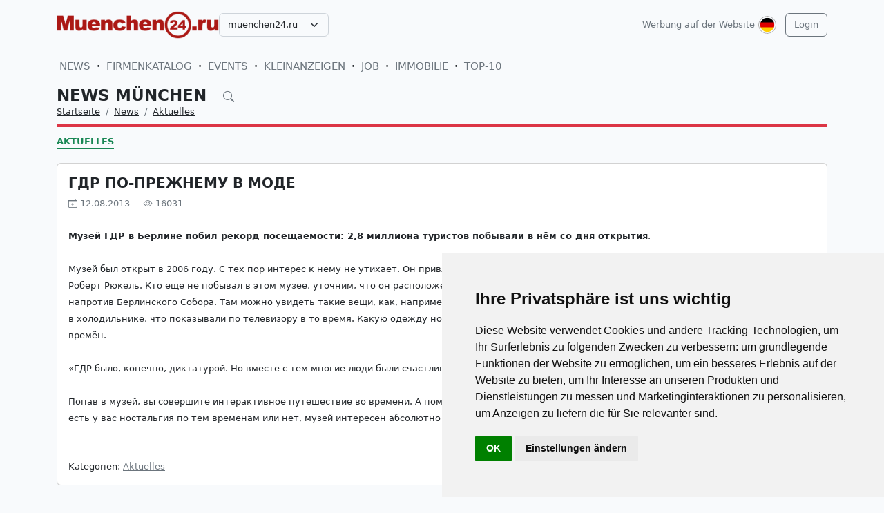

--- FILE ---
content_type: text/html; charset=UTF-8
request_url: https://muenchen24.ru/de/news/novosti-germanii-segodnja-v-novostjah/1165-gdr-po-prezhnemu-v-mode.html
body_size: 6600
content:
<!DOCTYPE html>
<html lang="de">

<head>
    <meta http-equiv="Content-Type" content="text/html; charset=UTF-8">
    <meta name="viewport" content="width=device-width, initial-scale=1">
    <meta http-equiv="X-UA-Compatible" content="IE=edge">
    <meta name="robots" content="index, follow">
    <meta property="og:title" content="Nachrichten München auf Russisch – Leben in München">
    <meta property="og:description" content="Музей ГДР в Берлине побил рекорд посещаемости: 2,8 миллиона туристов побывали в нём со дня открытия.  Музей был открыт в 2006 году. С тех пор интерес к нему не утихает. Он привлекает к себе ">
    <meta property="og:type" content="website">
    <meta property="og:image" content="">
    <meta property="og:url" content="https://muenchen24.ru/de/news/novosti-germanii-segodnja-v-novostjah/1165-gdr-po-prezhnemu-v-mode.html">
    
    <meta name="description" content="Музей ГДР в Берлине побил рекорд посещаемости: 2,8 миллиона туристов побывали в нём со дня открытия.  Музей был открыт в 2006 году. С тех пор интерес к нему не утихает. Он привлекает к себе ">
    <meta name="keywords" content="директор, больше, музей, Рюкель, Музей, диктатурой, времена», вместе, счастливы, многие, конечно, кухню, одежду, Какую, время, телевизору, носили, загляните, объяснил, попробуете">
    <meta name="csrf-token" content="bDo5XQSWxGhkdF6cumAyJzLxX4J96d1kpC03KcFo">

    <title>Nachrichten München auf Russisch – Leben in München</title>

    <link rel="icon" type="image/png" href="/favicon-96x96.png" sizes="96x96" />
    <link rel="icon" type="image/svg+xml" href="/favicon.svg" />
    <link rel="shortcut icon" href="/favicon.ico" />
    <link rel="apple-touch-icon" sizes="180x180" href="/apple-touch-icon.png" />
    <meta name="apple-mobile-web-app-title" content="Nachrichten München auf Russisch – Leben in München" />
    <link rel="manifest" href="/site.webmanifest" />

    <link rel="canonical" href="">

    <!-- Google tag (gtag.js) -->
<script async src="https://www.googletagmanager.com/gtag/js?id=G-Q59LJCCV08"></script>
<script>
  window.dataLayer = window.dataLayer || [];
  function gtag(){dataLayer.push(arguments);}
  gtag('js', new Date());

  gtag('config', 'G-Q59LJCCV08');
</script>

    <link rel="stylesheet" href="https://muenchen24.ru/css/app.css?5">

    <script src="https://muenchen24.ru/js/tinymce/tinymce.min.js" referrerpolicy="origin"></script>
        <!-- Livewire Styles --><style >[wire\:loading][wire\:loading], [wire\:loading\.delay][wire\:loading\.delay], [wire\:loading\.inline-block][wire\:loading\.inline-block], [wire\:loading\.inline][wire\:loading\.inline], [wire\:loading\.block][wire\:loading\.block], [wire\:loading\.flex][wire\:loading\.flex], [wire\:loading\.table][wire\:loading\.table], [wire\:loading\.grid][wire\:loading\.grid], [wire\:loading\.inline-flex][wire\:loading\.inline-flex] {display: none;}[wire\:loading\.delay\.none][wire\:loading\.delay\.none], [wire\:loading\.delay\.shortest][wire\:loading\.delay\.shortest], [wire\:loading\.delay\.shorter][wire\:loading\.delay\.shorter], [wire\:loading\.delay\.short][wire\:loading\.delay\.short], [wire\:loading\.delay\.default][wire\:loading\.delay\.default], [wire\:loading\.delay\.long][wire\:loading\.delay\.long], [wire\:loading\.delay\.longer][wire\:loading\.delay\.longer], [wire\:loading\.delay\.longest][wire\:loading\.delay\.longest] {display: none;}[wire\:offline][wire\:offline] {display: none;}[wire\:dirty]:not(textarea):not(input):not(select) {display: none;}:root {--livewire-progress-bar-color: #2299dd;}[x-cloak] {display: none !important;}[wire\:cloak] {display: none !important;}</style>
</head>

<body>

    <!-- Cookie Consent by TermsFeed https://www.TermsFeed.com -->
<script type="text/javascript" src="https://www.termsfeed.com/public/cookie-consent/4.2.0/cookie-consent.js" charset="UTF-8"></script>
<script type="text/javascript" charset="UTF-8">
document.addEventListener('DOMContentLoaded', function () {
cookieconsent.run({"notice_banner_type":"simple","consent_type":"implied","palette":"light","language":"de","page_load_consent_levels":["strictly-necessary","functionality","tracking","targeting"],"notice_banner_reject_button_hide":false,"preferences_center_close_button_hide":false,"page_refresh_confirmation_buttons":false});
});
</script>

    <div id="app">
        <div class="container">
    <header class="pb-3 pt-md-3 border-1 border-bottom">
        <a href="https://muenchen24.ru/de/advertising.html" class="d-block pt-2 pb-1 d-md-none text-end text-decoration-none text-muted"
            style="font-size: 0.8em">
            Werbung auf der Website
        </a>
        <div class="hstack gap-1 gap-sm-2 gap-md-3">
                        <a class="d-inline-block text-dark align-self-center" style="height: 40px; max-height: 40px;"
                href="https://muenchen24.ru/de">
                <img class="d-none d-md-block h-100" src="/images/logos/muenchen24.ru.png" id="logo"
                    alt="">
                <img class="d-md-none h-100" src="/images/logos/mobile.png" style="max-height: 50px;" alt="">
            </a>
                            <div class="align-self-center">
                    <select
                        class="form-select select2  select-domains ">
                                                    <option value="augsburg24.ru"
                                >
                                augsburg24.ru</option>
                                                    <option value="berlin24.ru"
                                >
                                berlin24.ru</option>
                                                    <option value="bremen24.ru"
                                >
                                bremen24.ru</option>
                                                    <option value="dortmund24.ru"
                                >
                                dortmund24.ru</option>
                                                    <option value="dresden24.ru"
                                >
                                dresden24.ru</option>
                                                    <option value="duesseldorf24.ru"
                                >
                                duesseldorf24.ru</option>
                                                    <option value="essen24.ru"
                                >
                                essen24.ru</option>
                                                    <option value="europa24.ru"
                                >
                                europa24.ru</option>
                                                    <option value="frankfurt24.ru"
                                >
                                frankfurt24.ru</option>
                                                    <option value="germany24.ru"
                                >
                                germany24.ru</option>
                                                    <option value="hamburg24.ru"
                                >
                                hamburg24.ru</option>
                                                    <option value="hannover24.ru"
                                >
                                hannover24.ru</option>
                                                    <option value="kassel24.ru"
                                >
                                kassel24.ru</option>
                                                    <option value="koeln24.ru"
                                >
                                koeln24.ru</option>
                                                    <option value="muenchen24.ru"
                                 selected >
                                muenchen24.ru</option>
                                                    <option value="nuernberg24.ru"
                                >
                                nuernberg24.ru</option>
                                                    <option value="paris24.ru"
                                >
                                paris24.ru</option>
                                                    <option value="stuttgart24.ru"
                                >
                                stuttgart24.ru</option>
                                                    <option value="wien24.ru"
                                >
                                wien24.ru</option>
                                            </select>
                </div>
                        <div class="ms-auto">
                <a class="text-muted text-decoration-none me-1 align-self-center d-none d-md-block"
                    href="https://muenchen24.ru/de/advertising.html">
                    Werbung auf der Website
                </a>
            </div>
            <div class="">
                <div class="d-inline-block dropdown align-self-center me-2">
                    <button class="btn btn-link text-muted p-0" id="user-logo" data-bs-toggle="dropdown"
                        aria-expanded="false">
                        <img class="me-0" src="/images/lang-de.svg" alt="" />
                    </button>
                    <ul class="dropdown-menu dropdown-menu-end">
                                                    <li>
                                <a href="https://muenchen24.ru/ru/news/novosti-germanii-segodnja-v-novostjah/1165-gdr-po-prezhnemu-v-mode.html"
                                    class="dropdown-item ">
                                    <img class="me-0" width="26" height="26"
                                        src="/images/lang-ru.svg" alt="" />
                                    <span class="ms-2">Русский</span>
                                </a>
                            </li>
                                                    <li>
                                <a href="https://muenchen24.ru/de/news/novosti-germanii-segodnja-v-novostjah/1165-gdr-po-prezhnemu-v-mode.html"
                                    class="dropdown-item  bg-primary text-white ">
                                    <img class="me-0" width="26" height="26"
                                        src="/images/lang-de.svg" alt="" />
                                    <span class="ms-2">Deutsch</span>
                                </a>
                            </li>
                                                    <li>
                                <a href="https://muenchen24.ru/en/news/novosti-germanii-segodnja-v-novostjah/1165-gdr-po-prezhnemu-v-mode.html"
                                    class="dropdown-item ">
                                    <img class="me-0" width="26" height="26"
                                        src="/images/lang-en.svg" alt="" />
                                    <span class="ms-2">English</span>
                                </a>
                            </li>
                                                    <li>
                                <a href="https://muenchen24.ru/ua/news/novosti-germanii-segodnja-v-novostjah/1165-gdr-po-prezhnemu-v-mode.html"
                                    class="dropdown-item ">
                                    <img class="me-0" width="26" height="26"
                                        src="/images/lang-ua.svg" alt="" />
                                    <span class="ms-2">Українська</span>
                                </a>
                            </li>
                                            </ul>
                </div>

                                                    <a class="btn btn-outline-secondary align-self-center" href="https://muenchen24.ru/de/user/login">
                        Login
                    </a>
                            </div>
        </div>
    </header>
    <div class="nav-scroller py-1 my-1">
        <nav class="nav d-flex fs-5">
                                            
                <a class="p-1 text-muted text-uppercase text-decoration-none"
                    href="https://muenchen24.ru/de/news">News</a>
                                                <span class="my-auto"><i class="bi bi-dot"></i></span>
                                
                <a class="p-1 text-muted text-uppercase text-decoration-none"
                    href="https://muenchen24.ru/de/firm">Firmenkatalog</a>
                                                <span class="my-auto"><i class="bi bi-dot"></i></span>
                                
                <a class="p-1 text-muted text-uppercase text-decoration-none"
                    href="https://muenchen24.ru/de/event">Events</a>
                                                <span class="my-auto"><i class="bi bi-dot"></i></span>
                                
                <a class="p-1 text-muted text-uppercase text-decoration-none"
                    href="https://muenchen24.ru/de/board">Kleinanzeigen</a>
                                                <span class="my-auto"><i class="bi bi-dot"></i></span>
                                
                <a class="p-1 text-muted text-uppercase text-decoration-none"
                    href="https://muenchen24.ru/de/board/category/9">Job</a>
                                                <span class="my-auto"><i class="bi bi-dot"></i></span>
                                
                <a class="p-1 text-muted text-uppercase text-decoration-none"
                    href="https://muenchen24.ru/de/board/category/3">Immobilie</a>
                                                <span class="my-auto"><i class="bi bi-dot"></i></span>
                                
                <a class="p-1 text-muted text-uppercase text-decoration-none"
                    href="https://muenchen24.ru/de/rating.html">TOP-10</a>
                    </nav>
    </div>

    </div>

        <div class="container">
            
    <div class="row">
            <div class="col-12">
                    </div>
    
    <div class="col">
        <div class="border-bottom border-4 line-danger pb-2 mb-2">
            <div class="h2 pb-0 mb-0">
                <span id="searchnews1" class="fw-bold text-uppercase"
                    >
                                            <span class="text-dark text-decoration-none">
                            News München
                        </span>
                                        <i id="search-news-btn" class="bi bi-search ms-3 text-muted" style="font-size: 0.7em"></i>
                </span>
                <form method="GET" action="https://muenchen24.ru/de/news">
                    <div id="searchnews2" class="input-group mb-3"
                         style="display: none" >
                        <input id="search-news-input" type="text" class="form-control bg-white" name="search"
                            value="" placeholder="Suchen">
                        <button type="submit" class="btn btn-secondary">Suchen</button>
                                                    <button id="search-news-close" class="btn btn-outline-secondary"
                                type="button">Schließen</button>
                                            </div>
                </form>
            </div>
                            <div class="hstack">
                    <nav aria-label="breadcrumb">
                        <ol class="breadcrumb mb-0">
                                                                                                <li class="breadcrumb-item active">
                                        <a href="https://muenchen24.ru/de" class="link-dark">Startseite</a>
                                    </li>
                                                                                                                                <li class="breadcrumb-item active">
                                        <a href="https://muenchen24.ru/de/news" class="link-dark">News</a>
                                    </li>
                                                                                                                                <li class="breadcrumb-item active">
                                        <a href="https://muenchen24.ru/de/news/novosti-germanii-segodnja-v-novostjah" class="link-dark">Aktuelles</a>
                                    </li>
                                                                                    </ol>
                    </nav>

                </div>
                    </div>

                    <div class="nav-scroller py-1 mt-2">
                <nav class="nav d-flex">
                                                                                                <a href="https://muenchen24.ru/de/news/novosti-germanii-segodnja-v-novostjah"
                                class="text-uppercase fw-bold text-success text-decoration-none pb-0 border-bottom border-success">Aktuelles</a>
                                                            </nav>
            </div>
            </div>
</div>


    <div class="row g-2 g-sm-3 g-md-4">
        <div class="col-12">
            <div class="card">
                                                <div class="card-body">
                    <h3 class="fw-bold text-uppercase">ГДР по-прежнему в моде</h3>
                    <div class="d-flex align-items-center justify-content-between mb-4">
                        
                        
                        <div class="text-muted">
                            <i class="bi bi-calendar-plus"></i> 12.08.2013
                            <i class="bi bi-eye ms-3"></i> 16031
                        </div>
                    </div>
                    <div class="card-text">








                        <div class="fs-5 img-w-100">
                            <span style="font-size:10pt;line-height:100%"><b>Музей ГДР в Берлине побил рекорд посещаемости: 2,8 миллиона туристов побывали в нём со дня открытия</b>.<br /><br />Музей был открыт в 2006 году. С тех пор интерес к нему не утихает. Он привлекает к себе всё больше и больше внимания. В этом убеждён его директор Роберт Рюкель. Кто ещё не побывал  в этом музее, уточним, что он расположен в одном из красивейших мест Берлина, на набережной реки Шпрее напротив Берлинского Собора. Там можно увидеть такие вещи, как, например, выглядела рядовая квартира простого восточного немца. Что было у него в холодильнике, что показывали по телевизору в то время. Какую одежду носили. А если вы загляните в ресторан ГДР, то попробуете и кухню тех времён.  <br /><br />«ГДР было, конечно, диктатурой. Но вместе с тем многие люди были счастливы в те времена», - объяснил директор музея, господин Рюкель. <br /><br />Попав в музей, вы совершите интерактивное путешествие во времени. А помогут вам в этом более тысячи уникальных экспонатов той эпохи. И неважно, есть у вас ностальгия по тем временам или нет, музей интересен абсолютно для всех.</span>
                        </div>

                        
                        <hr class="my-2 my-sm-3 my-md-4">
                        <span>Kategorien:</span>
                                                    <a href="https://muenchen24.ru/de/news/novosti-germanii-segodnja-v-novostjah" class="text-muted">Aktuelles</a>
                                            </div>
                </div>
            </div>
        </div>

        
        
        
        
        
        
        
        
        
        
        
        
        
        
        
        
            </div>

    
    
    
    
    

    <div class="row g-2 g-sm-3 g-md-4">
                <div class="col-12 d-sm-none">
            <a href="https://muenchen24.ru" class="btn btn-outline-secondary w-100 d-md-none">Zurück</a>
        </div>
    </div>

        </div>
        <div class="mt-5">
    <div class="d-none d-sm-block pt-3 px-4 bg-dark text-center">
        <div class="container">
            <div class="row">
                <div class="col-sm-4 col-md-3 mb-3">
                    <select class="form-select select2  select-domains " style="width: 100%;">
                                                    <option value="augsburg24.ru"
                                    >augsburg24.ru</option>
                                                    <option value="berlin24.ru"
                                    >berlin24.ru</option>
                                                    <option value="bremen24.ru"
                                    >bremen24.ru</option>
                                                    <option value="dortmund24.ru"
                                    >dortmund24.ru</option>
                                                    <option value="dresden24.ru"
                                    >dresden24.ru</option>
                                                    <option value="duesseldorf24.ru"
                                    >duesseldorf24.ru</option>
                                                    <option value="essen24.ru"
                                    >essen24.ru</option>
                                                    <option value="europa24.ru"
                                    >europa24.ru</option>
                                                    <option value="frankfurt24.ru"
                                    >frankfurt24.ru</option>
                                                    <option value="germany24.ru"
                                    >germany24.ru</option>
                                                    <option value="hamburg24.ru"
                                    >hamburg24.ru</option>
                                                    <option value="hannover24.ru"
                                    >hannover24.ru</option>
                                                    <option value="kassel24.ru"
                                    >kassel24.ru</option>
                                                    <option value="koeln24.ru"
                                    >koeln24.ru</option>
                                                    <option value="muenchen24.ru"
                                     selected >muenchen24.ru</option>
                                                    <option value="nuernberg24.ru"
                                    >nuernberg24.ru</option>
                                                    <option value="paris24.ru"
                                    >paris24.ru</option>
                                                    <option value="stuttgart24.ru"
                                    >stuttgart24.ru</option>
                                                    <option value="wien24.ru"
                                    >wien24.ru</option>
                                            </select>
                </div>
                <div class="col-sm-8 col-md-9 mb-3">
                    <span class="text-muted">
                        <nobr>
                            <a href="https://muenchen24.ru/de/firm"
                               class="text-muted">Russichsprachiger Firmen in München</a>
                            <i class="bi bi-dot"></i>
                        </nobr>
                        <nobr>
                            <a href="https://muenchen24.ru/de/event"
                               class="text-muted">Veranstaltungen in München</a>
                            <i class="bi bi-dot"></i>
                        </nobr>
                        <nobr>
                            <a href="https://muenchen24.ru/de/news"
                               class="text-muted">Nachrichten München</a>
                            <i class="bi bi-dot"></i>
                        </nobr>
                        <nobr>
                            <a href="https://muenchen24.ru/de/board"
                               class="text-muted">Kleinanzeigen in München</a>
                        </nobr>
                    </span>
                </div>
            </div>
        </div>
    </div>

    
    
    
    
    
    
    
    
    
    
    
    
    
    
    

    <div class="d-none d-sm-block ratio ratio-21x9"
         style="background-image: url('/images/background-bottom.png'); background-size: cover; background-repeat: no-repeat;"
    ></div>

    <footer class="pt-5 bg-dark">
        <div class="container">
            <div class="row d-none d-sm-flex">

                                <div class="col mb-4">
                    <h5 class="text-white-50 text-uppercase">FIRMENKATALOG</h5>
                    <ul class="list-unstyled text-small">
                                                <li><a class="text-muted" href="https://muenchen24.ru/de/firm">Firmen in München</a></li>
                                                <li><a class="text-muted" href="https://muenchen24.ru/de/firm/products.html">Dienstleistungen</a></li>
                                                <li><a class="text-muted" href="https://muenchen24.ru/de/firm/sites.html">Webseitenkatalog</a></li>
                                                <li><a class="text-muted" href="https://muenchen24.ru/de/rating.html">Firmenrating TOP10</a></li>
                                                <li><a class="text-muted" href="https://muenchen24.ru/de/advertising.html#catalog">Tarife für die Eintragung</a></li>
                                                <li><a class="text-muted" href="/de/user/catalog/create/tariff">Meine Firma eintragen</a></li>
                                            </ul>
                </div>
                                <div class="col mb-4">
                    <h5 class="text-white-50 text-uppercase">NEWS UND EVENTS</h5>
                    <ul class="list-unstyled text-small">
                                                <li><a class="text-muted" href="https://muenchen24.ru/de/news/novosti-germanii-segodnja-v-novostjah">Aktuelle Nachrichten</a></li>
                                                <li><a class="text-muted" href="https://muenchen24.ru/de/news/kinder">Haus, Familie und Kinder</a></li>
                                                <li><a class="text-muted" href="https://muenchen24.ru/de/news/nauka-i-teshnika">Wissenschaft &amp; Technik</a></li>
                                                <li><a class="text-muted" href="https://muenchen24.ru/de/news/seminary-i-forumy">Seminare und Schulungen</a></li>
                                                <li><a class="text-muted" href="https://muenchen24.ru/de/news/nauka-i-obrazovanie-v-germanii-i-evrope">Bildung und Wissen</a></li>
                                                <li><a class="text-muted" href="https://muenchen24.ru/de/event?25">Events in München</a></li>
                                            </ul>
                </div>
                                <div class="col mb-4">
                    <h5 class="text-white-50 text-uppercase">KLEINANZEIGEN</h5>
                    <ul class="list-unstyled text-small">
                                                <li><a class="text-muted" href="https://muenchen24.ru/de/board/category/all">Kleinanzeigen in München</a></li>
                                                <li><a class="text-muted" href="https://muenchen24.ru/de/board/category/9">Jobs in München</a></li>
                                                <li><a class="text-muted" href="https://muenchen24.ru/de/board/category/3">Mietwohnungen in München</a></li>
                                                <li><a class="text-muted" href="https://muenchen24.ru/de/board/category/all">Alle Kategorien anzeigen</a></li>
                                                <li><a class="text-muted" href="https://muenchen24.ru/de/advertising.html#board">Anzeigekosten</a></li>
                                                <li><a class="text-muted" href="https://muenchen24.ru/de/page/4-uslovia-i-pravila-podaci-obavlenij.html">Bedingungen und Regeln</a></li>
                                                <li><a class="text-muted" href="/de/user/board/create">Anzeige aufgeben</a></li>
                                            </ul>
                </div>
                                <div class="col mb-4">
                    <h5 class="text-white-50 text-uppercase">INFORMATION</h5>
                    <ul class="list-unstyled text-small">
                                                <li><a class="text-muted" href="https://muenchen24.ru/de/user/login">Kundenlogin</a></li>
                                                <li><a class="text-muted" href="https://muenchen24.ru/de/advertising.html">Werbung auf Webseite</a></li>
                                                <li><a class="text-muted" href="https://muenchen24.ru/de/page/10-agb.html">Allgemeine Geschäftsbedingungen</a></li>
                                                <li><a class="text-muted" href="https://muenchen24.ru/de/page/11-Datenschutzerkl%C3%A4rung.html">Datenschutzerklärung</a></li>
                                                <li><a class="text-muted" href="https://muenchen24.ru/de/page/6-otvety-na-voprosy.html">Fragen und Antworten</a></li>
                                                <li><a class="text-muted" href="https://muenchen24.ru/de/page/12-impressum.html">Impressum</a></li>
                                                <li><a class="text-muted" href="https://muenchen24.ru/de/contacts">Kontakt mit uns</a></li>
                                            </ul>
                </div>
                
            </div>

            <div class="row d-sm-none">

                                    <div class="col-6 mb-4">
                        <h5 class="text-white-50 text-uppercase">FIRMENKATALOG</h5>
                        <ul class="list-unstyled text-small">
                                                            <li><a class="text-muted" href="https://muenchen24.ru/de/firm">Firmen in München</a></li>
                                                            <li><a class="text-muted" href="https://muenchen24.ru/de/firm/products.html">Dienstleistungen</a></li>
                                                            <li><a class="text-muted" href="https://muenchen24.ru/de/firm/sites.html">Webseitenkatalog</a></li>
                                                            <li><a class="text-muted" href="https://muenchen24.ru/de/rating.html">Firmenrating TOP10</a></li>
                                                            <li><a class="text-muted" href="https://muenchen24.ru/de/advertising.html#catalog">Tarife für die Eintragung</a></li>
                                                            <li><a class="text-muted" href="/de/user/catalog/create/tariff">Meine Firma eintragen</a></li>
                                                    </ul>
                    </div>
                                    <div class="col-6 mb-4">
                        <h5 class="text-white-50 text-uppercase">NEWS UND EVENTS</h5>
                        <ul class="list-unstyled text-small">
                                                            <li><a class="text-muted" href="https://muenchen24.ru/de/news/novosti-germanii-segodnja-v-novostjah">Aktuelle Nachrichten</a></li>
                                                            <li><a class="text-muted" href="https://muenchen24.ru/de/news/kinder">Haus, Familie und Kinder</a></li>
                                                            <li><a class="text-muted" href="https://muenchen24.ru/de/news/nauka-i-teshnika">Wissenschaft &amp; Technik</a></li>
                                                            <li><a class="text-muted" href="https://muenchen24.ru/de/news/seminary-i-forumy">Seminare und Schulungen</a></li>
                                                            <li><a class="text-muted" href="https://muenchen24.ru/de/news/nauka-i-obrazovanie-v-germanii-i-evrope">Bildung und Wissen</a></li>
                                                            <li><a class="text-muted" href="https://muenchen24.ru/de/event?25">Events in München</a></li>
                                                    </ul>
                    </div>
                                    <div class="col-6 mb-4">
                        <h5 class="text-white-50 text-uppercase">KLEINANZEIGEN</h5>
                        <ul class="list-unstyled text-small">
                                                            <li><a class="text-muted" href="https://muenchen24.ru/de/board/category/all">Kleinanzeigen in München</a></li>
                                                            <li><a class="text-muted" href="https://muenchen24.ru/de/board/category/9">Jobs in München</a></li>
                                                            <li><a class="text-muted" href="https://muenchen24.ru/de/board/category/3">Mietwohnungen in München</a></li>
                                                            <li><a class="text-muted" href="https://muenchen24.ru/de/board/category/all">Alle Kategorien anzeigen</a></li>
                                                            <li><a class="text-muted" href="https://muenchen24.ru/de/advertising.html#board">Anzeigekosten</a></li>
                                                            <li><a class="text-muted" href="https://muenchen24.ru/de/page/4-uslovia-i-pravila-podaci-obavlenij.html">Bedingungen und Regeln</a></li>
                                                            <li><a class="text-muted" href="/de/user/board/create">Anzeige aufgeben</a></li>
                                                    </ul>
                    </div>
                                    <div class="col-6 mb-4">
                        <h5 class="text-white-50 text-uppercase">INFORMATION</h5>
                        <ul class="list-unstyled text-small">
                                                            <li><a class="text-muted" href="https://muenchen24.ru/de/user/login">Kundenlogin</a></li>
                                                            <li><a class="text-muted" href="https://muenchen24.ru/de/advertising.html">Werbung auf Webseite</a></li>
                                                            <li><a class="text-muted" href="https://muenchen24.ru/de/page/10-agb.html">Allgemeine Geschäftsbedingungen</a></li>
                                                            <li><a class="text-muted" href="https://muenchen24.ru/de/page/11-Datenschutzerkl%C3%A4rung.html">Datenschutzerklärung</a></li>
                                                            <li><a class="text-muted" href="https://muenchen24.ru/de/page/6-otvety-na-voprosy.html">Fragen und Antworten</a></li>
                                                            <li><a class="text-muted" href="https://muenchen24.ru/de/page/12-impressum.html">Impressum</a></li>
                                                            <li><a class="text-muted" href="https://muenchen24.ru/de/contacts">Kontakt mit uns</a></li>
                                                    </ul>
                    </div>
                
            </div>

            <div class="row d-sm-none justify-content-center">
                <div class="col-6">
                    <div class="col-sm-4 col-md-3 mb-3">
                        <select class="form-select select2  select-domains " style="width: 100%;">
                                                            <option value="augsburg24.ru"
                                        >augsburg24.ru</option>
                                                            <option value="berlin24.ru"
                                        >berlin24.ru</option>
                                                            <option value="bremen24.ru"
                                        >bremen24.ru</option>
                                                            <option value="dortmund24.ru"
                                        >dortmund24.ru</option>
                                                            <option value="dresden24.ru"
                                        >dresden24.ru</option>
                                                            <option value="duesseldorf24.ru"
                                        >duesseldorf24.ru</option>
                                                            <option value="essen24.ru"
                                        >essen24.ru</option>
                                                            <option value="europa24.ru"
                                        >europa24.ru</option>
                                                            <option value="frankfurt24.ru"
                                        >frankfurt24.ru</option>
                                                            <option value="germany24.ru"
                                        >germany24.ru</option>
                                                            <option value="hamburg24.ru"
                                        >hamburg24.ru</option>
                                                            <option value="hannover24.ru"
                                        >hannover24.ru</option>
                                                            <option value="kassel24.ru"
                                        >kassel24.ru</option>
                                                            <option value="koeln24.ru"
                                        >koeln24.ru</option>
                                                            <option value="muenchen24.ru"
                                         selected >muenchen24.ru</option>
                                                            <option value="nuernberg24.ru"
                                        >nuernberg24.ru</option>
                                                            <option value="paris24.ru"
                                        >paris24.ru</option>
                                                            <option value="stuttgart24.ru"
                                        >stuttgart24.ru</option>
                                                            <option value="wien24.ru"
                                        >wien24.ru</option>
                                                    </select>
                    </div>
                </div>
            </div>
            <div class="row">
                <div class="col-12 text-center">
                    <svg xmlns="http://www.w3.org/2000/svg" width="24" height="24" viewBox="0 0 24 24" fill="none"
                         stroke="currentColor" stroke-width="2" stroke-linecap="round" stroke-linejoin="round"
                         class="d-block mb-2">
                        <circle cx="12" cy="12" r="10"></circle>
                        <line x1="14.31" y1="8" x2="20.05" y2="17.94"></line>
                        <line x1="9.69" y1="8" x2="21.17" y2="8"></line>
                        <line x1="7.38" y1="12" x2="13.12" y2="2.06"></line>
                        <line x1="9.69" y1="16" x2="3.95" y2="6.06"></line>
                        <line x1="14.31" y1="16" x2="2.83" y2="16"></line>
                        <line x1="16.62" y1="12" x2="10.88" y2="21.94"></line>
                    </svg>
                    <small class="d-block mb-3 text-muted">© VIVALEX Media GmbH 2009-2026</small>
                </div>
            </div>
        </div>
    </footer>

    <a rel="nofollow" id="button-up"><img src="/images/up.svg" alt=""> </a>
</div>
    </div>
    <script src="https://muenchen24.ru/js/app.js?2"></script>
            <script>
        window.addEventListener('load', function(event) {
            $('#search-news-btn').on('click', () => {
                $('#searchnews1').css('display', 'none');
                $('#searchnews2').css('display', 'flex');
                $('#search-news-input').focus();
            })

            $('#search-news-close').on('click', () => {
                $('#searchnews1').css('display', 'block');
                $('#searchnews2').css('display', 'none');
            })
        });
    </script>
    <script>
        window.addEventListener('load', function(event) {
            $("#logo").on("error", function() {
                showDefaultImage(this);
            }).attr('src', $('#logo').attr('src'));

            function showDefaultImage(img) {
                $(img).attr('src', '/images/logos/europa24.ru.png');
                $(img).off("error");
            }
        });
    </script>
    <script src="/livewire/livewire.min.js?id=df3a17f2"   data-csrf="bDo5XQSWxGhkdF6cumAyJzLxX4J96d1kpC03KcFo" data-update-uri="/de/livewire/update" data-navigate-once="true"></script>

    

</body>

</html>
